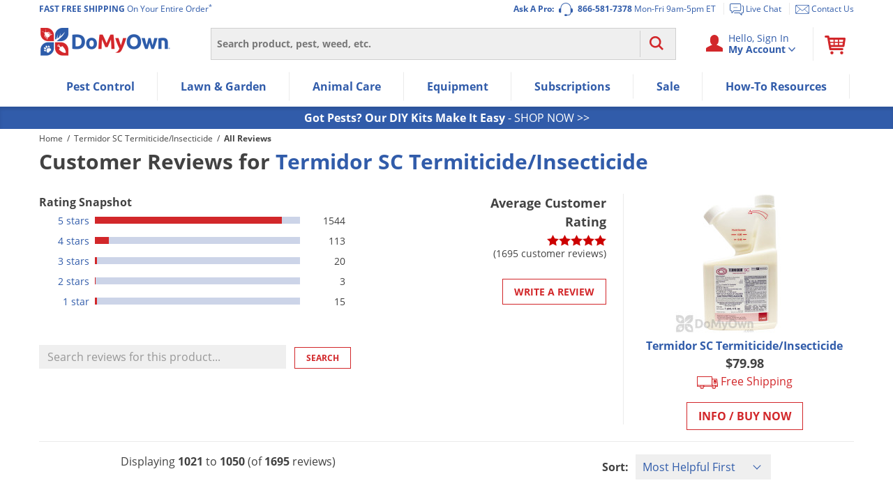

--- FILE ---
content_type: text/plain; charset=utf-8
request_url: https://d-ipv6.mmapiws.com/ant_squire
body_size: 150
content:
domyown.com;019afe6f-d458-75ee-894b-274a64001eee:a3af1d043466cc23b417b0a1df2479c1de9d20f2